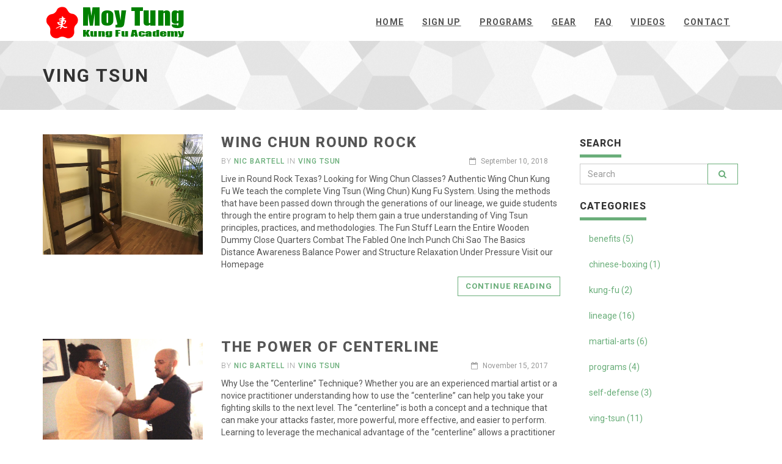

--- FILE ---
content_type: text/html
request_url: https://georgetown.txkungfu.com/tags/ving-tsun/
body_size: 7679
content:
<!DOCTYPE html>
<html lang="en-us">

  <head>
  <meta charset="utf-8">
  <meta name="robots" content="all,follow">
  <meta name="googlebot" content="index,follow,snippet,archive">
  <meta name="viewport" content="width=device-width, initial-scale=1">
  <title>Ving Tsun</title>
  <meta name="author" content="" />

  
  <meta name="keywords" content="wing chun, ving tsun, kung fu, martial arts, self defense, chinese boxing, classes, wing tsun, nic bartell, aaron vyvial, moy tung, moy yat, ip man, yip man, adult, learn to fight, georgetown, round rock, leander, cedar park, leander, texas">	
  

  
  <meta name="description" content="Ving Tsun - Teaching Georgetown (Wing Chun) Ving Tsun Kung Fu.  Real Martial Arts for Adults - Defend yourself and your family - live safer, healthier, &amp; more relaxed.  Make bad guys avoid you!  Adult Martial Arts classes and Self Defense classes near Georgetown, Round Rock, Cedar Park, and Leander.  Promoting the art and culture of Ip Man &amp; Moy Yat Ving Tsun. Classes are taught by Sifu Nic Bartell (12G VT) under the direction of Sitaigung Moy Tung (10G VT) and Sigung Aaron &#39;Moy 10 Tung&#39; Vyvial (11G VT).">	
  

  <meta name="generator" content="Hugo 0.54.0" />

  
    
  

  <link href='//fonts.googleapis.com/css?family=Roboto:400,100,100italic,300,300italic,500,700,800' rel='stylesheet' type='text/css'>

  
  <link rel="stylesheet" href="//maxcdn.bootstrapcdn.com/font-awesome/4.7.0/css/font-awesome.min.css">
  <link rel="stylesheet" href="//maxcdn.bootstrapcdn.com/bootstrap/3.3.7/css/bootstrap.min.css" integrity="sha384-BVYiiSIFeK1dGmJRAkycuHAHRg32OmUcww7on3RYdg4Va+PmSTsz/K68vbdEjh4u" crossorigin="anonymous">

  
  <link href="https://georgetown.txkungfu.com/css/animate.css" rel="stylesheet">

  
  
    <link href="https://georgetown.txkungfu.com/css/style.green.css" rel="stylesheet" id="theme-stylesheet">
  


  
  <link href="https://georgetown.txkungfu.com/css/custom.css" rel="stylesheet">

  
  
    <!--[if lt IE 9]>
        <script src="https://oss.maxcdn.com/html5shiv/3.7.2/html5shiv.min.js"></script>
        <script src="https://oss.maxcdn.com/respond/1.4.2/respond.min.js"></script>
    <![endif]-->
  

  
  <link rel="shortcut icon" href="https://georgetown.txkungfu.com/img/favicon.ico" type="image/x-icon" />
  <link rel="apple-touch-icon" href="https://georgetown.txkungfu.com/img/apple-touch-icon.png" />
  

  <link href="https://georgetown.txkungfu.com/css/owl.carousel.css" rel="stylesheet">
  <link href="https://georgetown.txkungfu.com/css/owl.theme.css" rel="stylesheet">

  <link rel="alternate" href="https://georgetown.txkungfu.com/index.xml" type="application/rss+xml" title="Wing Chun Kung Fu Georgetown Texas - Adult Martial Arts Classes - Serving Georgetown, Round Rock, Cedar Park, Leander">

  
  <meta property="og:title" content="Ving Tsun" />
  <meta property="og:type" content="website" />
  <meta property="og:url" content="https://georgetown.txkungfu.com//tags/ving-tsun/" />
  <meta property="og:image" content="https://georgetown.txkungfu.com/img/logo.png" />
  


<style>.async-hide { opacity: 0 !important} </style>
<script>
(function(a,s,y,n,c,h,i,d,e){s.className+=' '+y;
h.end=i=function(){s.className=s.className.replace(RegExp(' ?'+y),'')};
(a[n]=a[n]||[]).hide=h;setTimeout(function(){i();h.end=null},c);
})(window,document.documentElement,'async-hide','dataLayer',4000,{'GTM-TC3S5K':true});
</script>

<script>(function(w,d,s,l,i){w[l]=w[l]||[];w[l].push({'gtm.start':
new Date().getTime(),event:'gtm.js'});var f=d.getElementsByTagName(s)[0],
j=d.createElement(s),dl=l!='dataLayer'?'&l='+l:'';j.async=true;j.src=
'https://www.googletagmanager.com/gtm.js?id='+i+dl;f.parentNode.insertBefore(j,f);
})(window,document,'script','dataLayer','GTM-TC3S5K');</script>


  

</head>


  <body>

    <div id="all">

        <header>

          <div class="navbar-affixed-top" data-spy="affix" data-offset-top="200">

    <div class="navbar navbar-default yamm" role="navigation" id="navbar">

        <div class="container">
            <div class="navbar-header">
                <a class="navbar-brand home" href="https://georgetown.txkungfu.com/">
                    <img src="https://georgetown.txkungfu.com/img/logo.png" alt="Ving Tsun logo" class="hidden-xs hidden-sm">
                    <img src="https://georgetown.txkungfu.com/img/logo-small.png" alt="Ving Tsun logo" class="visible-xs visible-sm">
                    <span class="sr-only">Ving Tsun - go to homepage</span>
                </a>
                <div class="navbar-buttons">
                    <button type="button" class="navbar-toggle btn-template-main" data-toggle="collapse" data-target="#navigation">
                      <span class="sr-only">Toggle Navigation</span>
                        <i class="fa fa-align-justify"></i>
                    </button>
                </div>
            </div>
            

            <div class="navbar-collapse collapse" id="navigation">
                <ul class="nav navbar-nav navbar-right">
                  
                  <li class="dropdown">
                    
                    <a href="/">Home</a>
                    
                  </li>
                  
                  <li class="dropdown">
                    
                    <a href="/signup/">Sign Up</a>
                    
                  </li>
                  
                  <li class="dropdown">
                    
                    <a href="/programs/">Programs</a>
                    
                  </li>
                  
                  <li class="dropdown">
                    
                    <a href="/training-gear/">Gear</a>
                    
                  </li>
                  
                  <li class="dropdown">
                    
                    <a href="/faq/">FAQ</a>
                    
                  </li>
                  
                  <li class="dropdown">
                    
                    <a href="/videos/">Videos</a>
                    
                  </li>
                  
                  <li class="dropdown">
                    
                    <a href="/contact/">Contact</a>
                    
                  </li>
                  
                </ul>
            </div>
            

            <div class="collapse clearfix" id="search">

                <form class="navbar-form" role="search">
                    <div class="input-group">
                        <input type="text" class="form-control" placeholder="Search">
                        <span class="input-group-btn">

                    <button type="submit" class="btn btn-template-main"><i class="fa fa-search"></i></button>

                </span>
                    </div>
                </form>

            </div>
            

        </div>
    </div>
    

</div>




        </header>

        <div id="heading-breadcrumbs">
    <div class="container">
        <div class="row">
            <div class="col-md-12">
                <h1>Ving Tsun</h1>
            </div>
        </div>
    </div>
</div>


        <div id="content">
            <div class="container">
                <div class="row">
                    

                    <div class="col-md-9" id="blog-listing-medium">

                        
                        
                        <section class="post">
                            <div class="row">
                                <div class="col-md-4">
                                  <div class="image">
                                      <a href="https://georgetown.txkungfu.com/blog/2018/09/10/wing-chun-round-rock/">
                                          
                                          <img src="https://georgetown.txkungfu.com/img/banners/wing-chun.jpg" class="img-responsive" alt="">
                                          
                                      </a>
                                  </div>
                                </div>
                                <div class="col-md-8">
                                    <h2><a href="https://georgetown.txkungfu.com/blog/2018/09/10/wing-chun-round-rock/">Wing Chun Round Rock</a></h2>
                                    <div class="clearfix">
                                        <p class="author-category">
                                          
                                          By <a href="#">Nic Bartell</a>
                                          
                                          
                                          
                                          in <a href="https://georgetown.txkungfu.com/categories/ving-tsun">Ving Tsun</a>
                                          
                                          

                                        </p>
                                        <p class="date-comments">
                                            <a href="https://georgetown.txkungfu.com/blog/2018/09/10/wing-chun-round-rock/"><i class="fa fa-calendar-o"></i> September 10, 2018</a>
                                        </p>
                                    </div>
                                    <p class="intro">Live in Round Rock Texas? Looking for Wing Chun Classes?   Authentic Wing Chun Kung Fu We teach the complete Ving Tsun (Wing Chun) Kung Fu System. Using the methods that have been passed down through the generations of our lineage, we guide students through the entire program to help them gain a true understanding of Ving Tsun principles, practices, and methodologies.
The Fun Stuff  Learn the Entire Wooden Dummy Close Quarters Combat The Fabled One Inch Punch Chi Sao  The Basics  Distance Awareness Balance Power and Structure Relaxation Under Pressure  Visit our Homepage</p>
                                    <p class="read-more"><a href="https://georgetown.txkungfu.com/blog/2018/09/10/wing-chun-round-rock/" class="btn btn-template-main">Continue reading</a>
                                    </p>
                                </div>
                            </div>
                        </section>
                        
                        <section class="post">
                            <div class="row">
                                <div class="col-md-4">
                                  <div class="image">
                                      <a href="https://georgetown.txkungfu.com/blog/2017/11/15/centerline-technique/">
                                          
                                          <img src="https://georgetown.txkungfu.com/img/banners/center-line.jpg" class="img-responsive" alt="">
                                          
                                      </a>
                                  </div>
                                </div>
                                <div class="col-md-8">
                                    <h2><a href="https://georgetown.txkungfu.com/blog/2017/11/15/centerline-technique/">The Power of Centerline</a></h2>
                                    <div class="clearfix">
                                        <p class="author-category">
                                          
                                          By <a href="#">Nic Bartell</a>
                                          
                                          
                                          
                                          in <a href="https://georgetown.txkungfu.com/categories/ving-tsun">Ving Tsun</a>
                                          
                                          

                                        </p>
                                        <p class="date-comments">
                                            <a href="https://georgetown.txkungfu.com/blog/2017/11/15/centerline-technique/"><i class="fa fa-calendar-o"></i> November 15, 2017</a>
                                        </p>
                                    </div>
                                    <p class="intro">Why Use the &ldquo;Centerline&rdquo; Technique? Whether you are an experienced martial artist or a novice practitioner understanding how to use the &ldquo;centerline&rdquo; can help you take your fighting skills to the next level. The &ldquo;centerline&rdquo; is both a concept and a technique that can make your attacks faster, more powerful, more effective, and easier to perform. Learning to leverage the mechanical advantage of the &ldquo;centerline&rdquo; allows a practitioner to overcome larger, more athletic opponents by maximizing the effect of the power applied to a technique.</p>
                                    <p class="read-more"><a href="https://georgetown.txkungfu.com/blog/2017/11/15/centerline-technique/" class="btn btn-template-main">Continue reading</a>
                                    </p>
                                </div>
                            </div>
                        </section>
                        
                        <section class="post">
                            <div class="row">
                                <div class="col-md-4">
                                  <div class="image">
                                      <a href="https://georgetown.txkungfu.com/blog/2017/08/02/pure-ving-tsun/">
                                          
                                          <img src="https://georgetown.txkungfu.com/img/banners/pure%20water.jpg" class="img-responsive" alt="">
                                          
                                      </a>
                                  </div>
                                </div>
                                <div class="col-md-8">
                                    <h2><a href="https://georgetown.txkungfu.com/blog/2017/08/02/pure-ving-tsun/">Pure Ving Tsun</a></h2>
                                    <div class="clearfix">
                                        <p class="author-category">
                                          
                                          By <a href="#">Aaron Vyvial</a>
                                          
                                          
                                          
                                          in <a href="https://georgetown.txkungfu.com/categories/ving-tsun">Ving Tsun</a>
                                          
                                          

                                        </p>
                                        <p class="date-comments">
                                            <a href="https://georgetown.txkungfu.com/blog/2017/08/02/pure-ving-tsun/"><i class="fa fa-calendar-o"></i> August 2, 2017</a>
                                        </p>
                                    </div>
                                    <p class="intro">Ving Tsun Kung Fu is an efficient and highly effective system of self-defense in which a student can become competent in a relatively short time. Originally developed in southern China, Ving Tsun is a traditional martial art, yet its unique training methods and principles make it ideal for the modern world. Ving Tsun&rsquo;s specialty is close contact combat, using quick punches and kicks with simultaneous defense. The student must learn to deliver the correct amount of energy, while staying relaxed whenever possible.</p>
                                    <p class="read-more"><a href="https://georgetown.txkungfu.com/blog/2017/08/02/pure-ving-tsun/" class="btn btn-template-main">Continue reading</a>
                                    </p>
                                </div>
                            </div>
                        </section>
                        
                        <section class="post">
                            <div class="row">
                                <div class="col-md-4">
                                  <div class="image">
                                      <a href="https://georgetown.txkungfu.com/blog/2014/08/23/the-3-terrors-of-ving-tsun/">
                                          
                                          <img src="https://georgetown.txkungfu.com/img/banners/bong.jpg" class="img-responsive" alt="">
                                          
                                      </a>
                                  </div>
                                </div>
                                <div class="col-md-8">
                                    <h2><a href="https://georgetown.txkungfu.com/blog/2014/08/23/the-3-terrors-of-ving-tsun/">3 Terrors of Ving Tsun</a></h2>
                                    <div class="clearfix">
                                        <p class="author-category">
                                          
                                          By <a href="#">Aaron Vyvial</a>
                                          
                                          
                                          
                                          in <a href="https://georgetown.txkungfu.com/categories/ving-tsun">Ving Tsun</a>
                                          
                                          

                                        </p>
                                        <p class="date-comments">
                                            <a href="https://georgetown.txkungfu.com/blog/2014/08/23/the-3-terrors-of-ving-tsun/"><i class="fa fa-calendar-o"></i> August 23, 2014</a>
                                        </p>
                                    </div>
                                    <p class="intro">Taan Sao&ldquo;Palm-Up Hand&rdquo;
  Of the Ving Tsun hand techniques the Taan Sao is generally accepted as one of the most distinctive individual techniques in the system. It can be applied in many ways and has at least four distinctive shapes. In the end though, no matter what fancy names people come up with, whether the Taan Sao is used on the inside or outside gate or high or low it is all still Taan Sao.</p>
                                    <p class="read-more"><a href="https://georgetown.txkungfu.com/blog/2014/08/23/the-3-terrors-of-ving-tsun/" class="btn btn-template-main">Continue reading</a>
                                    </p>
                                </div>
                            </div>
                        </section>
                        
                        <section class="post">
                            <div class="row">
                                <div class="col-md-4">
                                  <div class="image">
                                      <a href="https://georgetown.txkungfu.com/blog/2014/08/23/best-kept-secret/">
                                          
                                          <img src="https://georgetown.txkungfu.com/img/banners/moy%20yat%20knives.jpg" class="img-responsive" alt="">
                                          
                                      </a>
                                  </div>
                                </div>
                                <div class="col-md-8">
                                    <h2><a href="https://georgetown.txkungfu.com/blog/2014/08/23/best-kept-secret/">Best Kept Secret of Ving Tsun</a></h2>
                                    <div class="clearfix">
                                        <p class="author-category">
                                          
                                          By <a href="#">Aaron Vyvial</a>
                                          
                                          
                                          
                                          in <a href="https://georgetown.txkungfu.com/categories/ving-tsun">Ving Tsun</a>
                                          
                                          

                                        </p>
                                        <p class="date-comments">
                                            <a href="https://georgetown.txkungfu.com/blog/2014/08/23/best-kept-secret/"><i class="fa fa-calendar-o"></i> August 23, 2014</a>
                                        </p>
                                    </div>
                                    <p class="intro">An Old Article About Moy Yat Since the death of Yip Man in 1972, there have been many who have tried to fill the void left by his absence. Where once there was only one ving tsun family, now there are many. Before, there was Yip Man&rsquo;s ving tsun. Now, there are many systems, each looking a little different from the rest, with most claiming to be &ldquo;authentic&rdquo; ving tsun.</p>
                                    <p class="read-more"><a href="https://georgetown.txkungfu.com/blog/2014/08/23/best-kept-secret/" class="btn btn-template-main">Continue reading</a>
                                    </p>
                                </div>
                            </div>
                        </section>
                        
                        <section class="post">
                            <div class="row">
                                <div class="col-md-4">
                                  <div class="image">
                                      <a href="https://georgetown.txkungfu.com/blog/2014/08/23/the-vt-code/">
                                          
                                          <img src="https://georgetown.txkungfu.com/img/banners/code.gif" class="img-responsive" alt="">
                                          
                                      </a>
                                  </div>
                                </div>
                                <div class="col-md-8">
                                    <h2><a href="https://georgetown.txkungfu.com/blog/2014/08/23/the-vt-code/">The Ving Tsun Code</a></h2>
                                    <div class="clearfix">
                                        <p class="author-category">
                                          
                                          By <a href="#">Aaron Vyvial</a>
                                          
                                          
                                          
                                          in <a href="https://georgetown.txkungfu.com/categories/ving-tsun">Ving Tsun</a>
                                          
                                          

                                        </p>
                                        <p class="date-comments">
                                            <a href="https://georgetown.txkungfu.com/blog/2014/08/23/the-vt-code/"><i class="fa fa-calendar-o"></i> August 23, 2014</a>
                                        </p>
                                    </div>
                                    <p class="intro">Code of conduct of the Moy Tung Kung Fu Academy A marble carving with these rules from Yip Man’s school hangs in the Hong Kong headquarters of the Ving Tsun Athletic Association.  Remain disciplined. Conduct yourself ethically as a martial artist.
 Practice courtesy and righteousness. Serve the society and respect your elders.
 Love your fellow students. Be united and avoid conflicts.
 Limit your desires and pursuit of bodily pleasures.</p>
                                    <p class="read-more"><a href="https://georgetown.txkungfu.com/blog/2014/08/23/the-vt-code/" class="btn btn-template-main">Continue reading</a>
                                    </p>
                                </div>
                            </div>
                        </section>
                        
                        <section class="post">
                            <div class="row">
                                <div class="col-md-4">
                                  <div class="image">
                                      <a href="https://georgetown.txkungfu.com/blog/2014/08/23/ving-tsun-kuen-kuit/">
                                          
                                          <img src="https://georgetown.txkungfu.com/img/banners/Kuen%20Kuit%20proverb%20seal%20reproduction.gif" class="img-responsive" alt="">
                                          
                                      </a>
                                  </div>
                                </div>
                                <div class="col-md-8">
                                    <h2><a href="https://georgetown.txkungfu.com/blog/2014/08/23/ving-tsun-kuen-kuit/">The Ving Tsun Keun Kuit</a></h2>
                                    <div class="clearfix">
                                        <p class="author-category">
                                          
                                          By <a href="#">Aaron Vyvial</a>
                                          
                                          
                                          
                                          in <a href="https://georgetown.txkungfu.com/categories/ving-tsun">Ving Tsun</a>
                                          
                                          

                                        </p>
                                        <p class="date-comments">
                                            <a href="https://georgetown.txkungfu.com/blog/2014/08/23/ving-tsun-kuen-kuit/"><i class="fa fa-calendar-o"></i> August 23, 2014</a>
                                        </p>
                                    </div>
                                    <p class="intro">Kuen Kuit Proverb Seal   The Kuen Kuit are proverbs which encapsulate the wisdom accumulated through generations of martial arts experience in the Ving Tsun family. Over hundreds of years the Grand Masters came across the same experiences and principles which they formulated into maxims to pass to their disciples when they came into a similar situation. The Grand Masters generally passed down the proverbs by word of mouth to their students on an informal basis.</p>
                                    <p class="read-more"><a href="https://georgetown.txkungfu.com/blog/2014/08/23/ving-tsun-kuen-kuit/" class="btn btn-template-main">Continue reading</a>
                                    </p>
                                </div>
                            </div>
                        </section>
                        
                        <section class="post">
                            <div class="row">
                                <div class="col-md-4">
                                  <div class="image">
                                      <a href="https://georgetown.txkungfu.com/blog/2014/08/23/vt-trilogy/">
                                          
                                          <img src="https://georgetown.txkungfu.com/img/banners/SiuNimTao-Chop.gif" class="img-responsive" alt="">
                                          
                                      </a>
                                  </div>
                                </div>
                                <div class="col-md-8">
                                    <h2><a href="https://georgetown.txkungfu.com/blog/2014/08/23/vt-trilogy/">The Ving Tsun Trilogy</a></h2>
                                    <div class="clearfix">
                                        <p class="author-category">
                                          
                                          By <a href="#">Aaron Vyvial</a>
                                          
                                          
                                          
                                          in <a href="https://georgetown.txkungfu.com/categories/ving-tsun">Ving Tsun</a>
                                          
                                          

                                        </p>
                                        <p class="date-comments">
                                            <a href="https://georgetown.txkungfu.com/blog/2014/08/23/vt-trilogy/"><i class="fa fa-calendar-o"></i> August 23, 2014</a>
                                        </p>
                                    </div>
                                    <p class="intro">The study of Siu Nim Tao, Chum Kiu and Biu Je is known as the Ving Tsun Trilogy. All three forms are vitally linked to each other and their study is the foundation for growth in Ving Tsun. The Ving Tsun system must be taken in as a whole, all the parts must be learned to master the system. Each of the forms has a separate but related function in helping achieve that mastery.</p>
                                    <p class="read-more"><a href="https://georgetown.txkungfu.com/blog/2014/08/23/vt-trilogy/" class="btn btn-template-main">Continue reading</a>
                                    </p>
                                </div>
                            </div>
                        </section>
                        
                        <section class="post">
                            <div class="row">
                                <div class="col-md-4">
                                  <div class="image">
                                      <a href="https://georgetown.txkungfu.com/blog/2014/08/23/vt-philosophy/">
                                          
                                          <img src="https://georgetown.txkungfu.com/img/banners/kuenkuit.jpg" class="img-responsive" alt="">
                                          
                                      </a>
                                  </div>
                                </div>
                                <div class="col-md-8">
                                    <h2><a href="https://georgetown.txkungfu.com/blog/2014/08/23/vt-philosophy/">Ving Tsun Philosophy</a></h2>
                                    <div class="clearfix">
                                        <p class="author-category">
                                          
                                          By <a href="#">Aaron Vyvial</a>
                                          
                                          
                                          
                                          in <a href="https://georgetown.txkungfu.com/categories/ving-tsun">Ving Tsun</a>
                                          
                                          

                                        </p>
                                        <p class="date-comments">
                                            <a href="https://georgetown.txkungfu.com/blog/2014/08/23/vt-philosophy/"><i class="fa fa-calendar-o"></i> August 23, 2014</a>
                                        </p>
                                    </div>
                                    <p class="intro">Martial arts training seems to be inextricably linked to ideas of wisdom. Many books have been written by martial artists both ancient and modern on the topic of what they have learned through their practice.
So how does a student of philosophy go about achieving a clear understanding of what is referred to in those books? Experience alone can provide a relevant context.
The study of martial arts is primarily a physical experience.</p>
                                    <p class="read-more"><a href="https://georgetown.txkungfu.com/blog/2014/08/23/vt-philosophy/" class="btn btn-template-main">Continue reading</a>
                                    </p>
                                </div>
                            </div>
                        </section>
                        
                        <section class="post">
                            <div class="row">
                                <div class="col-md-4">
                                  <div class="image">
                                      <a href="https://georgetown.txkungfu.com/blog/2014/08/23/the-trilogy-continues/">
                                          
                                          <img src="https://georgetown.txkungfu.com/img/banners/lop%20sao.jpg" class="img-responsive" alt="">
                                          
                                      </a>
                                  </div>
                                </div>
                                <div class="col-md-8">
                                    <h2><a href="https://georgetown.txkungfu.com/blog/2014/08/23/the-trilogy-continues/">Ving Tsun Terminology</a></h2>
                                    <div class="clearfix">
                                        <p class="author-category">
                                          
                                          By <a href="#">Aaron Vyvial</a>
                                          
                                          
                                          
                                          in <a href="https://georgetown.txkungfu.com/categories/ving-tsun">Ving Tsun</a>
                                          
                                          

                                        </p>
                                        <p class="date-comments">
                                            <a href="https://georgetown.txkungfu.com/blog/2014/08/23/the-trilogy-continues/"><i class="fa fa-calendar-o"></i> August 23, 2014</a>
                                        </p>
                                    </div>
                                    <p class="intro">In addition to learning the Ving Tsun forms, a student will learn numerous exercises (known as two-person drills) which are designed to develop balance, coordination, energy, relaxation, sensitivity, and timing. These drills also serve to enhance a student’s understanding of Ving Tsun principles. Below are some of the two-person drills and hand/foot techniques typically taught to Ving Tsun students.
Two-Person Drills   Lop Sao DrillGrabbing arm and quan sao position</p>
                                    <p class="read-more"><a href="https://georgetown.txkungfu.com/blog/2014/08/23/the-trilogy-continues/" class="btn btn-template-main">Continue reading</a>
                                    </p>
                                </div>
                            </div>
                        </section>
                        

                        <ul class="pager">
                            
                            <li class="previous disabled"><a href="#">&larr; Newer</a></li>
                            

                            
                            <li class="next"><a href="https://georgetown.txkungfu.com/./tags/ving-tsun/page/2/">Older &rarr;</a></li>
                            
                        </ul>
                    </div>
                    

                    

                    

                    <div class="col-md-3">

                        

                        

<div class="panel panel-default sidebar-menu">

    <div class="panel-heading">
      <h3 class="panel-title">Search</h3>
    </div>

    <div class="panel-body">
        <form action="//google.com/search" method="get" accept-charset="UTF-8" role="search">
            <div class="input-group">
                <input type="search" name="q" results="0" class="form-control" placeholder="Search">
                <input type="hidden" name="q" value="site:https://georgetown.txkungfu.com/">
                <span class="input-group-btn">
                    <button type="submit" class="btn btn-template-main"><i class="fa fa-search"></i></button>
                </span>
            </div>
        </form>
    </div>
</div>







<div class="panel panel-default sidebar-menu">

    <div class="panel-heading">
      <h3 class="panel-title">Categories</h3>
    </div>

    <div class="panel-body">
        <ul class="nav nav-pills nav-stacked">
            
            <li><a href="https://georgetown.txkungfu.com/categories/benefits">benefits (5)</a>
            </li>
            
            <li><a href="https://georgetown.txkungfu.com/categories/chinese-boxing">chinese-boxing (1)</a>
            </li>
            
            <li><a href="https://georgetown.txkungfu.com/categories/kung-fu">kung-fu (2)</a>
            </li>
            
            <li><a href="https://georgetown.txkungfu.com/categories/lineage">lineage (16)</a>
            </li>
            
            <li><a href="https://georgetown.txkungfu.com/categories/martial-arts">martial-arts (6)</a>
            </li>
            
            <li><a href="https://georgetown.txkungfu.com/categories/programs">programs (4)</a>
            </li>
            
            <li><a href="https://georgetown.txkungfu.com/categories/self-defense">self-defense (3)</a>
            </li>
            
            <li><a href="https://georgetown.txkungfu.com/categories/ving-tsun">ving-tsun (11)</a>
            </li>
            
        </ul>
    </div>
</div>








<div class="panel sidebar-menu">
    <div class="panel-heading">
      <h3 class="panel-title">Tags</h3>
    </div>

    <div class="panel-body">
        <ul class="tag-cloud">
            
            <li><a href="https://georgetown.txkungfu.com/tags/adult"><i class="fa fa-tags"></i> adult</a>
            </li>
            
            <li><a href="https://georgetown.txkungfu.com/tags/chinese-boxing"><i class="fa fa-tags"></i> chinese-boxing</a>
            </li>
            
            <li><a href="https://georgetown.txkungfu.com/tags/confidence"><i class="fa fa-tags"></i> confidence</a>
            </li>
            
            <li><a href="https://georgetown.txkungfu.com/tags/crossfit"><i class="fa fa-tags"></i> crossfit</a>
            </li>
            
            <li><a href="https://georgetown.txkungfu.com/tags/fitness"><i class="fa fa-tags"></i> fitness</a>
            </li>
            
            <li><a href="https://georgetown.txkungfu.com/tags/forms"><i class="fa fa-tags"></i> forms</a>
            </li>
            
            <li><a href="https://georgetown.txkungfu.com/tags/health"><i class="fa fa-tags"></i> health</a>
            </li>
            
            <li><a href="https://georgetown.txkungfu.com/tags/krav-maga"><i class="fa fa-tags"></i> krav-maga</a>
            </li>
            
            <li><a href="https://georgetown.txkungfu.com/tags/kung-fu"><i class="fa fa-tags"></i> kung-fu</a>
            </li>
            
            <li><a href="https://georgetown.txkungfu.com/tags/longevity"><i class="fa fa-tags"></i> longevity</a>
            </li>
            
            <li><a href="https://georgetown.txkungfu.com/tags/martial-arts"><i class="fa fa-tags"></i> martial-arts</a>
            </li>
            
            <li><a href="https://georgetown.txkungfu.com/tags/meditation"><i class="fa fa-tags"></i> meditation</a>
            </li>
            
            <li><a href="https://georgetown.txkungfu.com/tags/mma"><i class="fa fa-tags"></i> mma</a>
            </li>
            
            <li><a href="https://georgetown.txkungfu.com/tags/moy-tung"><i class="fa fa-tags"></i> moy-tung</a>
            </li>
            
            <li><a href="https://georgetown.txkungfu.com/tags/moy-yat"><i class="fa fa-tags"></i> moy-yat</a>
            </li>
            
            <li><a href="https://georgetown.txkungfu.com/tags/philosophy"><i class="fa fa-tags"></i> philosophy</a>
            </li>
            
            <li><a href="https://georgetown.txkungfu.com/tags/relaxation"><i class="fa fa-tags"></i> relaxation</a>
            </li>
            
            <li><a href="https://georgetown.txkungfu.com/tags/self-defense"><i class="fa fa-tags"></i> self-defense</a>
            </li>
            
            <li><a href="https://georgetown.txkungfu.com/tags/tai-chi"><i class="fa fa-tags"></i> tai-chi</a>
            </li>
            
            <li><a href="https://georgetown.txkungfu.com/tags/techniques"><i class="fa fa-tags"></i> techniques</a>
            </li>
            
            <li><a href="https://georgetown.txkungfu.com/tags/terminology"><i class="fa fa-tags"></i> terminology</a>
            </li>
            
            <li><a href="https://georgetown.txkungfu.com/tags/the-code"><i class="fa fa-tags"></i> the-code</a>
            </li>
            
            <li><a href="https://georgetown.txkungfu.com/tags/ving-tsun"><i class="fa fa-tags"></i> ving-tsun</a>
            </li>
            
            <li><a href="https://georgetown.txkungfu.com/tags/wing-chun"><i class="fa fa-tags"></i> wing-chun</a>
            </li>
            
        </ul>
    </div>
</div>






                        

                    </div>
                    

                    

                </div>
                
            </div>
            
        </div>
        

        <footer id="footer">
    <div class="container">

        
        <div class="col-md-4 col-sm-6">
            <h4>About us</h4>

            Welcome to the online home of Georgetown's Moy Tung Kung Fu Academy and Martial Arts Center.  We are a MY4 Moy Tung Ving Tsun (pronounced Wing Chun) family school, teaching the Moy Yat Ving Tsun Kung Fu System.  The Moy Tung Kung Fu Academy is a 4th Generation Yip Man (Ip Man) lineage Ving Tsun martial arts school using the Moy Yat method of instruction as taught by Grandmaster Anthony Moy Tung to MY3 Sigung Aaron Moy Sup Tung Vyvial (a longtime close and personal student of Moy Tung) and senior grand students in the central Texas area.  We are the first Moy Tung branch martial arts school to be authorized by Grandmaster Anthony Moy Tung in TX.  Sifu Bartell and the Moy Tung Kung Fu Academy is dedicated to preserving the teaching of the Ving Tsun Martial Arts System. We specialize in Self Defense, improving health & fitness, adult martial arts (we only teach adults), and traditional Kung Fu training.

            <hr class="hidden-md hidden-lg hidden-sm">

        </div>
        
        

        <div class="col-md-4 col-sm-6">

             
            <h4>Recent posts</h4>

            <div class="blog-entries">
                
                <div class="item same-height-row clearfix">
                    <div class="image same-height-always">
                        <a href="https://georgetown.txkungfu.com/blog/2018/09/10/martial-arts-round-rock/">
                          
                            <img src="https://georgetown.txkungfu.com/img/banners/adult-ma.jpg" class="img-responsive" alt="">
                          
                        </a>
                    </div>
                    <div class="name same-height-always">
                        <h5><a href="https://georgetown.txkungfu.com/blog/2018/09/10/martial-arts-round-rock/">Adult Martial Arts Round Rock</a></h5>
                    </div>
                </div>
                
                <div class="item same-height-row clearfix">
                    <div class="image same-height-always">
                        <a href="https://georgetown.txkungfu.com/blog/2018/09/10/kung-fu-round-rock/">
                          
                            <img src="https://georgetown.txkungfu.com/img/banners/kung-fu.jpg" class="img-responsive" alt="">
                          
                        </a>
                    </div>
                    <div class="name same-height-always">
                        <h5><a href="https://georgetown.txkungfu.com/blog/2018/09/10/kung-fu-round-rock/">Kung Fu Round Rock</a></h5>
                    </div>
                </div>
                
                <div class="item same-height-row clearfix">
                    <div class="image same-height-always">
                        <a href="https://georgetown.txkungfu.com/blog/2018/09/10/wing-chun-round-rock/">
                          
                            <img src="https://georgetown.txkungfu.com/img/banners/wing-chun.jpg" class="img-responsive" alt="">
                          
                        </a>
                    </div>
                    <div class="name same-height-always">
                        <h5><a href="https://georgetown.txkungfu.com/blog/2018/09/10/wing-chun-round-rock/">Wing Chun Round Rock</a></h5>
                    </div>
                </div>
                
                <div class="item same-height-row clearfix">
                    <div class="image same-height-always">
                        <a href="https://georgetown.txkungfu.com/blog/2017/11/16/krav-maga-alternative/">
                          
                            <img src="https://georgetown.txkungfu.com/img/banners/krav-maga.jpg" class="img-responsive" alt="">
                          
                        </a>
                    </div>
                    <div class="name same-height-always">
                        <h5><a href="https://georgetown.txkungfu.com/blog/2017/11/16/krav-maga-alternative/">Krav Maga and Ving Tsun</a></h5>
                    </div>
                </div>
                
                <div class="item same-height-row clearfix">
                    <div class="image same-height-always">
                        <a href="https://georgetown.txkungfu.com/blog/2017/11/16/the-original-mma/">
                          
                            <img src="https://georgetown.txkungfu.com/img/banners/mma-wide.jpg" class="img-responsive" alt="">
                          
                        </a>
                    </div>
                    <div class="name same-height-always">
                        <h5><a href="https://georgetown.txkungfu.com/blog/2017/11/16/the-original-mma/">The Original Mixed Martial Arts (MMA)</a></h5>
                    </div>
                </div>
                
            </div>

            <hr class="hidden-md hidden-lg">
             

        </div>
        

        
        <div class="col-md-4 col-sm-6">

          <h4>Contact</h4>

            <strong>Moy Tung Kung Fu Academy</strong>
        <br>1508 B Leander Rd
        <br>Georgetown, TX 78628
        <br>
        <strong>United States</strong>
      </p>
      


            <a href="/contact" class="btn btn-small btn-template-main">Go to contact page</a>

            <hr class="hidden-md hidden-lg hidden-sm">

        </div>
        
        

    </div>
    
</footer>







<div id="copyright">
    <div class="container">
        <div class="col-md-12">
            
            <p class="pull-left">Copyright &copy; 2011 - 2022, Moy Tung Kung Fu Academy; all rights reserved. <a href="https://www.txkungfu.com/privacy-policy" target="_blank">Click Here for our Privacy Policy</a></p>
            
            <p class="pull-right">
              Template by <a href="http://bootstrapious.com/free-templates">Bootstrapious</a>.
              

              Ported to Hugo by <a href="https://github.com/devcows/hugo-universal-theme">DevCows</a>
            </p>
        </div>
    </div>
</div>





    </div>
    

    
<script src="//code.jquery.com/jquery-3.1.1.min.js" integrity="sha256-hVVnYaiADRTO2PzUGmuLJr8BLUSjGIZsDYGmIJLv2b8=" crossorigin="anonymous"></script>
<script src="//maxcdn.bootstrapcdn.com/bootstrap/3.3.7/js/bootstrap.min.js" integrity="sha384-Tc5IQib027qvyjSMfHjOMaLkfuWVxZxUPnCJA7l2mCWNIpG9mGCD8wGNIcPD7Txa" crossorigin="anonymous"></script>

<script src="//cdnjs.cloudflare.com/ajax/libs/jquery-cookie/1.4.1/jquery.cookie.min.js"></script>
<script src="//cdnjs.cloudflare.com/ajax/libs/waypoints/4.0.1/jquery.waypoints.min.js"></script>
<script src="//cdnjs.cloudflare.com/ajax/libs/Counter-Up/1.0/jquery.counterup.min.js"></script>
<script src="//cdnjs.cloudflare.com/ajax/libs/jquery-parallax/1.1.3/jquery-parallax.js"></script>

<script src="//maps.googleapis.com/maps/api/js?v=3.exp"></script>

<script src="https://georgetown.txkungfu.com/js/hpneo.gmaps.js"></script>
<script src="https://georgetown.txkungfu.com/js/gmaps.init.js"></script>
<script src="https://georgetown.txkungfu.com/js/front.js"></script>


<script src="https://georgetown.txkungfu.com/js/owl.carousel.min.js"></script>



<noscript><iframe src="https://www.googletagmanager.com/ns.html?id=GTM-TC3S5K"
height="0" width="0" style="display:none;visibility:hidden"></iframe></noscript>




  <script defer src="https://static.cloudflareinsights.com/beacon.min.js/vcd15cbe7772f49c399c6a5babf22c1241717689176015" integrity="sha512-ZpsOmlRQV6y907TI0dKBHq9Md29nnaEIPlkf84rnaERnq6zvWvPUqr2ft8M1aS28oN72PdrCzSjY4U6VaAw1EQ==" data-cf-beacon='{"version":"2024.11.0","token":"53b40cbaa9044a37944135e4c882891b","r":1,"server_timing":{"name":{"cfCacheStatus":true,"cfEdge":true,"cfExtPri":true,"cfL4":true,"cfOrigin":true,"cfSpeedBrain":true},"location_startswith":null}}' crossorigin="anonymous"></script>
</body>
</html>
